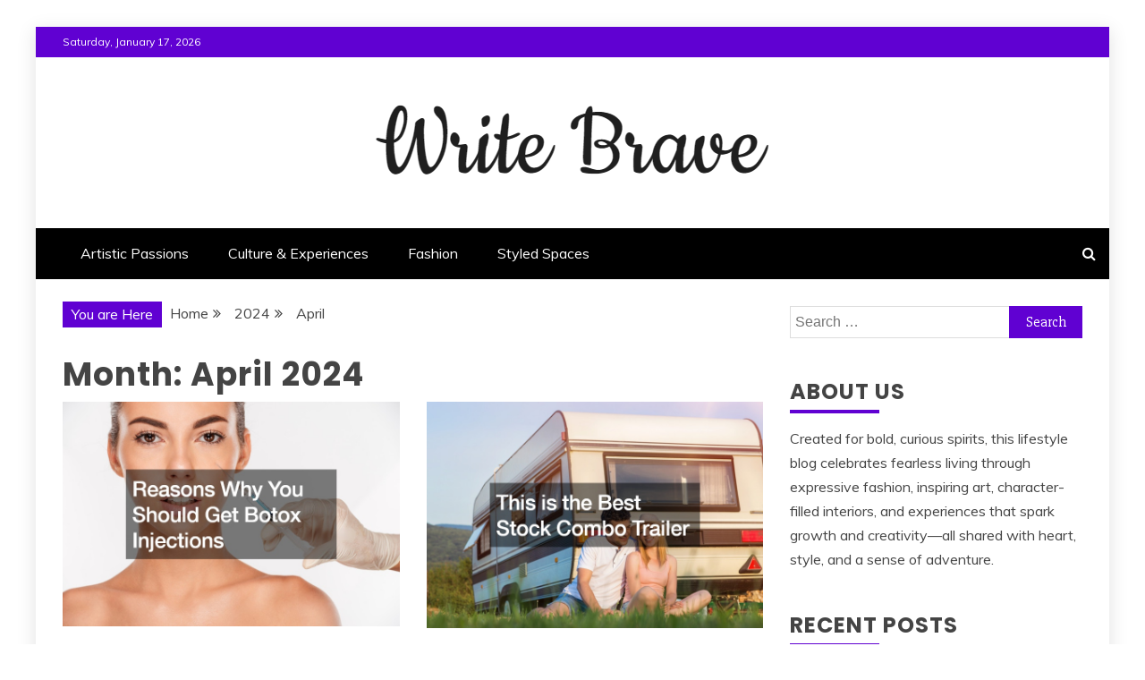

--- FILE ---
content_type: text/html; charset=UTF-8
request_url: https://writebrave.org/2024/04/
body_size: 12834
content:
<!doctype html>
<html lang="en-US">
<head>
    <meta charset="UTF-8">
    <meta name="viewport" content="width=device-width, initial-scale=1">
    <link rel="profile" href="https://gmpg.org/xfn/11">

    <meta name='robots' content='noindex, follow' />

	<!-- This site is optimized with the Yoast SEO plugin v26.7 - https://yoast.com/wordpress/plugins/seo/ -->
	<title>April 2024 - Write Brave</title>
	<meta property="og:locale" content="en_US" />
	<meta property="og:type" content="website" />
	<meta property="og:title" content="April 2024 - Write Brave" />
	<meta property="og:url" content="https://writebrave.org/2024/04/" />
	<meta property="og:site_name" content="Write Brave" />
	<meta name="twitter:card" content="summary_large_image" />
	<!-- / Yoast SEO plugin. -->


<link rel='dns-prefetch' href='//fonts.googleapis.com' />
<link rel="alternate" type="application/rss+xml" title="Write Brave &raquo; Feed" href="https://writebrave.org/feed/" />
<style id='wp-img-auto-sizes-contain-inline-css' type='text/css'>
img:is([sizes=auto i],[sizes^="auto," i]){contain-intrinsic-size:3000px 1500px}
/*# sourceURL=wp-img-auto-sizes-contain-inline-css */
</style>
<style id='wp-emoji-styles-inline-css' type='text/css'>

	img.wp-smiley, img.emoji {
		display: inline !important;
		border: none !important;
		box-shadow: none !important;
		height: 1em !important;
		width: 1em !important;
		margin: 0 0.07em !important;
		vertical-align: -0.1em !important;
		background: none !important;
		padding: 0 !important;
	}
/*# sourceURL=wp-emoji-styles-inline-css */
</style>
<style id='wp-block-library-inline-css' type='text/css'>
:root{--wp-block-synced-color:#7a00df;--wp-block-synced-color--rgb:122,0,223;--wp-bound-block-color:var(--wp-block-synced-color);--wp-editor-canvas-background:#ddd;--wp-admin-theme-color:#007cba;--wp-admin-theme-color--rgb:0,124,186;--wp-admin-theme-color-darker-10:#006ba1;--wp-admin-theme-color-darker-10--rgb:0,107,160.5;--wp-admin-theme-color-darker-20:#005a87;--wp-admin-theme-color-darker-20--rgb:0,90,135;--wp-admin-border-width-focus:2px}@media (min-resolution:192dpi){:root{--wp-admin-border-width-focus:1.5px}}.wp-element-button{cursor:pointer}:root .has-very-light-gray-background-color{background-color:#eee}:root .has-very-dark-gray-background-color{background-color:#313131}:root .has-very-light-gray-color{color:#eee}:root .has-very-dark-gray-color{color:#313131}:root .has-vivid-green-cyan-to-vivid-cyan-blue-gradient-background{background:linear-gradient(135deg,#00d084,#0693e3)}:root .has-purple-crush-gradient-background{background:linear-gradient(135deg,#34e2e4,#4721fb 50%,#ab1dfe)}:root .has-hazy-dawn-gradient-background{background:linear-gradient(135deg,#faaca8,#dad0ec)}:root .has-subdued-olive-gradient-background{background:linear-gradient(135deg,#fafae1,#67a671)}:root .has-atomic-cream-gradient-background{background:linear-gradient(135deg,#fdd79a,#004a59)}:root .has-nightshade-gradient-background{background:linear-gradient(135deg,#330968,#31cdcf)}:root .has-midnight-gradient-background{background:linear-gradient(135deg,#020381,#2874fc)}:root{--wp--preset--font-size--normal:16px;--wp--preset--font-size--huge:42px}.has-regular-font-size{font-size:1em}.has-larger-font-size{font-size:2.625em}.has-normal-font-size{font-size:var(--wp--preset--font-size--normal)}.has-huge-font-size{font-size:var(--wp--preset--font-size--huge)}.has-text-align-center{text-align:center}.has-text-align-left{text-align:left}.has-text-align-right{text-align:right}.has-fit-text{white-space:nowrap!important}#end-resizable-editor-section{display:none}.aligncenter{clear:both}.items-justified-left{justify-content:flex-start}.items-justified-center{justify-content:center}.items-justified-right{justify-content:flex-end}.items-justified-space-between{justify-content:space-between}.screen-reader-text{border:0;clip-path:inset(50%);height:1px;margin:-1px;overflow:hidden;padding:0;position:absolute;width:1px;word-wrap:normal!important}.screen-reader-text:focus{background-color:#ddd;clip-path:none;color:#444;display:block;font-size:1em;height:auto;left:5px;line-height:normal;padding:15px 23px 14px;text-decoration:none;top:5px;width:auto;z-index:100000}html :where(.has-border-color){border-style:solid}html :where([style*=border-top-color]){border-top-style:solid}html :where([style*=border-right-color]){border-right-style:solid}html :where([style*=border-bottom-color]){border-bottom-style:solid}html :where([style*=border-left-color]){border-left-style:solid}html :where([style*=border-width]){border-style:solid}html :where([style*=border-top-width]){border-top-style:solid}html :where([style*=border-right-width]){border-right-style:solid}html :where([style*=border-bottom-width]){border-bottom-style:solid}html :where([style*=border-left-width]){border-left-style:solid}html :where(img[class*=wp-image-]){height:auto;max-width:100%}:where(figure){margin:0 0 1em}html :where(.is-position-sticky){--wp-admin--admin-bar--position-offset:var(--wp-admin--admin-bar--height,0px)}@media screen and (max-width:600px){html :where(.is-position-sticky){--wp-admin--admin-bar--position-offset:0px}}

/*# sourceURL=wp-block-library-inline-css */
</style><style id='wp-block-paragraph-inline-css' type='text/css'>
.is-small-text{font-size:.875em}.is-regular-text{font-size:1em}.is-large-text{font-size:2.25em}.is-larger-text{font-size:3em}.has-drop-cap:not(:focus):first-letter{float:left;font-size:8.4em;font-style:normal;font-weight:100;line-height:.68;margin:.05em .1em 0 0;text-transform:uppercase}body.rtl .has-drop-cap:not(:focus):first-letter{float:none;margin-left:.1em}p.has-drop-cap.has-background{overflow:hidden}:root :where(p.has-background){padding:1.25em 2.375em}:where(p.has-text-color:not(.has-link-color)) a{color:inherit}p.has-text-align-left[style*="writing-mode:vertical-lr"],p.has-text-align-right[style*="writing-mode:vertical-rl"]{rotate:180deg}
/*# sourceURL=https://writebrave.org/wp-includes/blocks/paragraph/style.min.css */
</style>
<style id='global-styles-inline-css' type='text/css'>
:root{--wp--preset--aspect-ratio--square: 1;--wp--preset--aspect-ratio--4-3: 4/3;--wp--preset--aspect-ratio--3-4: 3/4;--wp--preset--aspect-ratio--3-2: 3/2;--wp--preset--aspect-ratio--2-3: 2/3;--wp--preset--aspect-ratio--16-9: 16/9;--wp--preset--aspect-ratio--9-16: 9/16;--wp--preset--color--black: #000000;--wp--preset--color--cyan-bluish-gray: #abb8c3;--wp--preset--color--white: #ffffff;--wp--preset--color--pale-pink: #f78da7;--wp--preset--color--vivid-red: #cf2e2e;--wp--preset--color--luminous-vivid-orange: #ff6900;--wp--preset--color--luminous-vivid-amber: #fcb900;--wp--preset--color--light-green-cyan: #7bdcb5;--wp--preset--color--vivid-green-cyan: #00d084;--wp--preset--color--pale-cyan-blue: #8ed1fc;--wp--preset--color--vivid-cyan-blue: #0693e3;--wp--preset--color--vivid-purple: #9b51e0;--wp--preset--gradient--vivid-cyan-blue-to-vivid-purple: linear-gradient(135deg,rgb(6,147,227) 0%,rgb(155,81,224) 100%);--wp--preset--gradient--light-green-cyan-to-vivid-green-cyan: linear-gradient(135deg,rgb(122,220,180) 0%,rgb(0,208,130) 100%);--wp--preset--gradient--luminous-vivid-amber-to-luminous-vivid-orange: linear-gradient(135deg,rgb(252,185,0) 0%,rgb(255,105,0) 100%);--wp--preset--gradient--luminous-vivid-orange-to-vivid-red: linear-gradient(135deg,rgb(255,105,0) 0%,rgb(207,46,46) 100%);--wp--preset--gradient--very-light-gray-to-cyan-bluish-gray: linear-gradient(135deg,rgb(238,238,238) 0%,rgb(169,184,195) 100%);--wp--preset--gradient--cool-to-warm-spectrum: linear-gradient(135deg,rgb(74,234,220) 0%,rgb(151,120,209) 20%,rgb(207,42,186) 40%,rgb(238,44,130) 60%,rgb(251,105,98) 80%,rgb(254,248,76) 100%);--wp--preset--gradient--blush-light-purple: linear-gradient(135deg,rgb(255,206,236) 0%,rgb(152,150,240) 100%);--wp--preset--gradient--blush-bordeaux: linear-gradient(135deg,rgb(254,205,165) 0%,rgb(254,45,45) 50%,rgb(107,0,62) 100%);--wp--preset--gradient--luminous-dusk: linear-gradient(135deg,rgb(255,203,112) 0%,rgb(199,81,192) 50%,rgb(65,88,208) 100%);--wp--preset--gradient--pale-ocean: linear-gradient(135deg,rgb(255,245,203) 0%,rgb(182,227,212) 50%,rgb(51,167,181) 100%);--wp--preset--gradient--electric-grass: linear-gradient(135deg,rgb(202,248,128) 0%,rgb(113,206,126) 100%);--wp--preset--gradient--midnight: linear-gradient(135deg,rgb(2,3,129) 0%,rgb(40,116,252) 100%);--wp--preset--font-size--small: 13px;--wp--preset--font-size--medium: 20px;--wp--preset--font-size--large: 36px;--wp--preset--font-size--x-large: 42px;--wp--preset--spacing--20: 0.44rem;--wp--preset--spacing--30: 0.67rem;--wp--preset--spacing--40: 1rem;--wp--preset--spacing--50: 1.5rem;--wp--preset--spacing--60: 2.25rem;--wp--preset--spacing--70: 3.38rem;--wp--preset--spacing--80: 5.06rem;--wp--preset--shadow--natural: 6px 6px 9px rgba(0, 0, 0, 0.2);--wp--preset--shadow--deep: 12px 12px 50px rgba(0, 0, 0, 0.4);--wp--preset--shadow--sharp: 6px 6px 0px rgba(0, 0, 0, 0.2);--wp--preset--shadow--outlined: 6px 6px 0px -3px rgb(255, 255, 255), 6px 6px rgb(0, 0, 0);--wp--preset--shadow--crisp: 6px 6px 0px rgb(0, 0, 0);}:where(.is-layout-flex){gap: 0.5em;}:where(.is-layout-grid){gap: 0.5em;}body .is-layout-flex{display: flex;}.is-layout-flex{flex-wrap: wrap;align-items: center;}.is-layout-flex > :is(*, div){margin: 0;}body .is-layout-grid{display: grid;}.is-layout-grid > :is(*, div){margin: 0;}:where(.wp-block-columns.is-layout-flex){gap: 2em;}:where(.wp-block-columns.is-layout-grid){gap: 2em;}:where(.wp-block-post-template.is-layout-flex){gap: 1.25em;}:where(.wp-block-post-template.is-layout-grid){gap: 1.25em;}.has-black-color{color: var(--wp--preset--color--black) !important;}.has-cyan-bluish-gray-color{color: var(--wp--preset--color--cyan-bluish-gray) !important;}.has-white-color{color: var(--wp--preset--color--white) !important;}.has-pale-pink-color{color: var(--wp--preset--color--pale-pink) !important;}.has-vivid-red-color{color: var(--wp--preset--color--vivid-red) !important;}.has-luminous-vivid-orange-color{color: var(--wp--preset--color--luminous-vivid-orange) !important;}.has-luminous-vivid-amber-color{color: var(--wp--preset--color--luminous-vivid-amber) !important;}.has-light-green-cyan-color{color: var(--wp--preset--color--light-green-cyan) !important;}.has-vivid-green-cyan-color{color: var(--wp--preset--color--vivid-green-cyan) !important;}.has-pale-cyan-blue-color{color: var(--wp--preset--color--pale-cyan-blue) !important;}.has-vivid-cyan-blue-color{color: var(--wp--preset--color--vivid-cyan-blue) !important;}.has-vivid-purple-color{color: var(--wp--preset--color--vivid-purple) !important;}.has-black-background-color{background-color: var(--wp--preset--color--black) !important;}.has-cyan-bluish-gray-background-color{background-color: var(--wp--preset--color--cyan-bluish-gray) !important;}.has-white-background-color{background-color: var(--wp--preset--color--white) !important;}.has-pale-pink-background-color{background-color: var(--wp--preset--color--pale-pink) !important;}.has-vivid-red-background-color{background-color: var(--wp--preset--color--vivid-red) !important;}.has-luminous-vivid-orange-background-color{background-color: var(--wp--preset--color--luminous-vivid-orange) !important;}.has-luminous-vivid-amber-background-color{background-color: var(--wp--preset--color--luminous-vivid-amber) !important;}.has-light-green-cyan-background-color{background-color: var(--wp--preset--color--light-green-cyan) !important;}.has-vivid-green-cyan-background-color{background-color: var(--wp--preset--color--vivid-green-cyan) !important;}.has-pale-cyan-blue-background-color{background-color: var(--wp--preset--color--pale-cyan-blue) !important;}.has-vivid-cyan-blue-background-color{background-color: var(--wp--preset--color--vivid-cyan-blue) !important;}.has-vivid-purple-background-color{background-color: var(--wp--preset--color--vivid-purple) !important;}.has-black-border-color{border-color: var(--wp--preset--color--black) !important;}.has-cyan-bluish-gray-border-color{border-color: var(--wp--preset--color--cyan-bluish-gray) !important;}.has-white-border-color{border-color: var(--wp--preset--color--white) !important;}.has-pale-pink-border-color{border-color: var(--wp--preset--color--pale-pink) !important;}.has-vivid-red-border-color{border-color: var(--wp--preset--color--vivid-red) !important;}.has-luminous-vivid-orange-border-color{border-color: var(--wp--preset--color--luminous-vivid-orange) !important;}.has-luminous-vivid-amber-border-color{border-color: var(--wp--preset--color--luminous-vivid-amber) !important;}.has-light-green-cyan-border-color{border-color: var(--wp--preset--color--light-green-cyan) !important;}.has-vivid-green-cyan-border-color{border-color: var(--wp--preset--color--vivid-green-cyan) !important;}.has-pale-cyan-blue-border-color{border-color: var(--wp--preset--color--pale-cyan-blue) !important;}.has-vivid-cyan-blue-border-color{border-color: var(--wp--preset--color--vivid-cyan-blue) !important;}.has-vivid-purple-border-color{border-color: var(--wp--preset--color--vivid-purple) !important;}.has-vivid-cyan-blue-to-vivid-purple-gradient-background{background: var(--wp--preset--gradient--vivid-cyan-blue-to-vivid-purple) !important;}.has-light-green-cyan-to-vivid-green-cyan-gradient-background{background: var(--wp--preset--gradient--light-green-cyan-to-vivid-green-cyan) !important;}.has-luminous-vivid-amber-to-luminous-vivid-orange-gradient-background{background: var(--wp--preset--gradient--luminous-vivid-amber-to-luminous-vivid-orange) !important;}.has-luminous-vivid-orange-to-vivid-red-gradient-background{background: var(--wp--preset--gradient--luminous-vivid-orange-to-vivid-red) !important;}.has-very-light-gray-to-cyan-bluish-gray-gradient-background{background: var(--wp--preset--gradient--very-light-gray-to-cyan-bluish-gray) !important;}.has-cool-to-warm-spectrum-gradient-background{background: var(--wp--preset--gradient--cool-to-warm-spectrum) !important;}.has-blush-light-purple-gradient-background{background: var(--wp--preset--gradient--blush-light-purple) !important;}.has-blush-bordeaux-gradient-background{background: var(--wp--preset--gradient--blush-bordeaux) !important;}.has-luminous-dusk-gradient-background{background: var(--wp--preset--gradient--luminous-dusk) !important;}.has-pale-ocean-gradient-background{background: var(--wp--preset--gradient--pale-ocean) !important;}.has-electric-grass-gradient-background{background: var(--wp--preset--gradient--electric-grass) !important;}.has-midnight-gradient-background{background: var(--wp--preset--gradient--midnight) !important;}.has-small-font-size{font-size: var(--wp--preset--font-size--small) !important;}.has-medium-font-size{font-size: var(--wp--preset--font-size--medium) !important;}.has-large-font-size{font-size: var(--wp--preset--font-size--large) !important;}.has-x-large-font-size{font-size: var(--wp--preset--font-size--x-large) !important;}
/*# sourceURL=global-styles-inline-css */
</style>

<style id='classic-theme-styles-inline-css' type='text/css'>
/*! This file is auto-generated */
.wp-block-button__link{color:#fff;background-color:#32373c;border-radius:9999px;box-shadow:none;text-decoration:none;padding:calc(.667em + 2px) calc(1.333em + 2px);font-size:1.125em}.wp-block-file__button{background:#32373c;color:#fff;text-decoration:none}
/*# sourceURL=/wp-includes/css/classic-themes.min.css */
</style>
<link rel='stylesheet' id='refined-blog-heading-css' href='//fonts.googleapis.com/css?family=Poppins%3A400%2C500%2C600%2C700&#038;ver=6.9' type='text/css' media='all' />
<link rel='stylesheet' id='refined-magazine-style-css' href='https://writebrave.org/wp-content/themes/refined-magazine/style.css?ver=6.9' type='text/css' media='all' />
<style id='refined-magazine-style-inline-css' type='text/css'>
.site-branding h1, .site-branding p.site-title,.ct-dark-mode .site-title a, .site-title, .site-title a, .site-title a:hover, .site-title a:visited:hover { color: #blank; }.ct-dark-mode .site-branding  .site-description, .site-branding  .site-description { color: #6001D2; }.entry-content a, .entry-title a:hover, .related-title a:hover, .posts-navigation .nav-previous a:hover, .post-navigation .nav-previous a:hover, .posts-navigation .nav-next a:hover, .post-navigation .nav-next a:hover, #comments .comment-content a:hover, #comments .comment-author a:hover, .offcanvas-menu nav ul.top-menu li a:hover, .offcanvas-menu nav ul.top-menu li.current-menu-item > a, .error-404-title, #refined-magazine-breadcrumbs a:hover, .entry-content a.read-more-text:hover, a:hover, a:visited:hover, .widget_refined_magazine_category_tabbed_widget.widget ul.ct-nav-tabs li a  { color : #6001D2; }.candid-refined-post-format, .refined-magazine-featured-block .refined-magazine-col-2 .candid-refined-post-format, .cat-links a,.top-bar,.main-navigation ul li a:hover, .main-navigation ul li.current-menu-item > a, .main-navigation ul li a:hover, .main-navigation ul li.current-menu-item > a, .trending-title, .search-form input[type=submit], input[type="submit"], ::selection, #toTop, .breadcrumbs span.breadcrumb, article.sticky .refined-magazine-content-container, .candid-pagination .page-numbers.current, .candid-pagination .page-numbers:hover, .ct-title-head, .widget-title:before, .widget ul.ct-nav-tabs:before, .widget ul.ct-nav-tabs li.ct-title-head:hover, .widget ul.ct-nav-tabs li.ct-title-head.ui-tabs-active { background-color : #6001D2; }.candid-refined-post-format, .refined-magazine-featured-block .refined-magazine-col-2 .candid-refined-post-format, blockquote, .search-form input[type="submit"], input[type="submit"], .candid-pagination .page-numbers { border-color : #6001D2; }.cat-links a:focus{ outline : 1px dashed #6001D2; }.ct-post-overlay .post-content, .ct-post-overlay .post-content a, .widget .ct-post-overlay .post-content a, .widget .ct-post-overlay .post-content a:visited, .ct-post-overlay .post-content a:visited:hover, .slide-details:hover .cat-links a { color: #fff; }.logo-wrapper-block{background-color : #ffffff; }@media (min-width: 1600px){.ct-boxed #page{max-width : 1200px; }}@media (min-width: 1450px){.ct-boxed #page{max-width : 1200px; }}
/*# sourceURL=refined-magazine-style-inline-css */
</style>
<link rel='stylesheet' id='refined-blog-style-css' href='https://writebrave.org/wp-content/themes/refined-blog/style.css?ver=6.9' type='text/css' media='all' />
<link rel='stylesheet' id='google-fonts-css' href='//fonts.googleapis.com/css?family=Slabo+27px%7CMuli&#038;display=swap&#038;ver=6.9' type='text/css' media='all' />
<link rel='stylesheet' id='font-awesome-4-css' href='https://writebrave.org/wp-content/themes/refined-magazine/candidthemes/assets/framework/Font-Awesome/css/font-awesome.min.css?ver=1.2.4' type='text/css' media='all' />
<link rel='stylesheet' id='slick-css-css' href='https://writebrave.org/wp-content/themes/refined-magazine/candidthemes/assets/framework/slick/slick.css?ver=6.9' type='text/css' media='all' />
<link rel='stylesheet' id='slick-theme-css-css' href='https://writebrave.org/wp-content/themes/refined-magazine/candidthemes/assets/framework/slick/slick-theme.css?ver=6.9' type='text/css' media='all' />
<script type="text/javascript" src="https://writebrave.org/wp-includes/js/jquery/jquery.min.js?ver=3.7.1" id="jquery-core-js"></script>
<script type="text/javascript" src="https://writebrave.org/wp-includes/js/jquery/jquery-migrate.min.js?ver=3.4.1" id="jquery-migrate-js"></script>
<link rel="https://api.w.org/" href="https://writebrave.org/wp-json/" /><link rel="EditURI" type="application/rsd+xml" title="RSD" href="https://writebrave.org/xmlrpc.php?rsd" />
<meta name="generator" content="WordPress 6.9" />
<meta name="ahrefs-site-verification" content="1a1cea6ca927835ba8bf44cf778e8246bc4e456a80f2678363020750c29153e8">
<meta name="generator" content="speculation-rules 1.6.0">
		<style type="text/css">
					.site-title,
			.site-description {
				position: absolute;
				clip: rect(1px, 1px, 1px, 1px);
			}
        			.site-title a, .site-title{
				color: #blank;
			}
		</style>
		</head>
<body class="archive date wp-custom-logo wp-embed-responsive wp-theme-refined-magazine wp-child-theme-refined-blog hfeed ct-bg ct-boxed ct-sticky-sidebar right-sidebar" itemtype="https://schema.org/Blog" itemscope>
<div id="page" class="site">
            <a class="skip-link screen-reader-text"
           href="#content">Skip to content</a>
                    <!-- Preloader -->
            <div id="loader-wrapper">
                <div id="loader"></div>

                <div class="loader-section section-left"></div>
                <div class="loader-section section-right"></div>

            </div>
                <header id="masthead" class="site-header" itemtype="https://schema.org/WPHeader" itemscope>
                <div class="overlay"></div>
                <div class="top-bar">
        <a href="#" class="ct-show-hide-top"> <i class="fa fa-chevron-down"></i> </a>
        <div class="container-inner clearfix">

            <div class="top-left-col clearfix">

        
            <div class="ct-clock float-left">
                <div id="ct-date">
                    Saturday, January 17, 2026                </div>
            </div>

        
        </div>

                <div class="top-right-col clearfix">
                </div> <!-- .top-right-col -->
                </div> <!-- .container-inner -->
        </div> <!-- .top-bar -->

                            <div class="logo-wrapper-block">
                    <div class="container-inner clearfix logo-wrapper-container">
        <div class="logo-wrapper full-wrapper text-center">
            <div class="site-branding">

                <div class="refined-magazine-logo-container">
                    <a href="https://writebrave.org/" class="custom-logo-link" rel="home"><img width="446" height="83" src="https://writebrave.org/wp-content/uploads/2025/07/Write-Brave-Logo.png" class="custom-logo" alt="Write Brave Logo" decoding="async" srcset="https://writebrave.org/wp-content/uploads/2025/07/Write-Brave-Logo.png 446w, https://writebrave.org/wp-content/uploads/2025/07/Write-Brave-Logo-300x56.png 300w" sizes="(max-width: 446px) 100vw, 446px" /></a>                        <p class="site-title"><a href="https://writebrave.org/"
                                                 rel="home">Write Brave</a></p>
                                    </div> <!-- refined-magazine-logo-container -->
            </div><!-- .site-branding -->
        </div> <!-- .logo-wrapper -->
                </div> <!-- .container-inner -->
        </div> <!-- .logo-wrapper-block -->
                <div class="refined-magazine-menu-container sticky-header">
            <div class="container-inner clearfix">
                <nav id="site-navigation"
                     class="main-navigation" itemtype="https://schema.org/SiteNavigationElement" itemscope>
                    <div class="navbar-header clearfix">
                        <button class="menu-toggle" aria-controls="primary-menu"
                                aria-expanded="false">
                            <span> </span>
                        </button>
                    </div>
                    <ul id="primary-menu" class="nav navbar-nav nav-menu">
                                                <li id="menu-item-1145" class="menu-item menu-item-type-taxonomy menu-item-object-category menu-item-1145"><a href="https://writebrave.org/category/artistic-passions/">Artistic Passions</a></li>
<li id="menu-item-1146" class="menu-item menu-item-type-taxonomy menu-item-object-category menu-item-1146"><a href="https://writebrave.org/category/culture-experiences/">Culture &amp; Experiences</a></li>
<li id="menu-item-1147" class="menu-item menu-item-type-taxonomy menu-item-object-category menu-item-1147"><a href="https://writebrave.org/category/fashion/">Fashion</a></li>
<li id="menu-item-1148" class="menu-item menu-item-type-taxonomy menu-item-object-category menu-item-1148"><a href="https://writebrave.org/category/styled-spaces/">Styled Spaces</a></li>
                    </ul>
                </nav><!-- #site-navigation -->

                                    <div class="ct-menu-search"><a class="search-icon-box" href="#"> <i class="fa fa-search"></i>
                        </a></div>
                    <div class="top-bar-search">
                        <form role="search" method="get" class="search-form" action="https://writebrave.org/">
				<label>
					<span class="screen-reader-text">Search for:</span>
					<input type="search" class="search-field" placeholder="Search &hellip;" value="" name="s" />
				</label>
				<input type="submit" class="search-submit" value="Search" />
			</form>                        <button type="button" class="close"></button>
                    </div>
                            </div> <!-- .container-inner -->
        </div> <!-- refined-magazine-menu-container -->
                </header><!-- #masthead -->
        
    <div id="content" class="site-content">
                <div class="container-inner ct-container-main clearfix">
    <div id="primary" class="content-area">
        <main id="main" class="site-main">

                            <div class="breadcrumbs">
                    <div class='breadcrumbs init-animate clearfix'><span class='breadcrumb'>You are Here</span><div id='refined-magazine-breadcrumbs' class='clearfix'><div role="navigation" aria-label="Breadcrumbs" class="breadcrumb-trail breadcrumbs" itemprop="breadcrumb"><ul class="trail-items" itemscope itemtype="http://schema.org/BreadcrumbList"><meta name="numberOfItems" content="3" /><meta name="itemListOrder" content="Ascending" /><li itemprop="itemListElement" itemscope itemtype="http://schema.org/ListItem" class="trail-item trail-begin"><a href="https://writebrave.org" rel="home"><span itemprop="name">Home</span></a><meta itemprop="position" content="1" /></li><li itemprop="itemListElement" itemscope itemtype="http://schema.org/ListItem" class="trail-item"><a href="https://writebrave.org/2024/"><span itemprop="name">2024</span></a><meta itemprop="position" content="2" /></li><li itemprop="itemListElement" itemscope itemtype="http://schema.org/ListItem" class="trail-item trail-end"><span itemprop="name">April</span><meta itemprop="position" content="3" /></li></ul></div></div></div>                </div>
                
                <header class="page-header">
                    <h1 class="page-title">Month: <span>April 2024</span></h1>                </header><!-- .page-header -->


                <div class="ct-post-list clearfix">
                    <article id="post-935" class="post-935 post type-post status-publish format-standard has-post-thumbnail hentry category-culture-experiences two-columns" itemtype="https://schema.org/CreativeWork" itemscope>
        <div class="refined-magazine-content-container refined-magazine-has-thumbnail">
                    <div class="post-thumb">
                
            <a class="post-thumbnail" href="https://writebrave.org/2024/04/29/reasons-why-you-should-get-botox-injections/" aria-hidden="true" tabindex="-1">
                <img width="800" height="534" src="https://writebrave.org/wp-content/uploads/2024/04/1177226.jpg" class="attachment-refined-magazine-large-thumb size-refined-magazine-large-thumb wp-post-image" alt="Reasons Why You Should Get Botox Injections" itemprop="image" decoding="async" fetchpriority="high" srcset="https://writebrave.org/wp-content/uploads/2024/04/1177226.jpg 800w, https://writebrave.org/wp-content/uploads/2024/04/1177226-300x200.jpg 300w, https://writebrave.org/wp-content/uploads/2024/04/1177226-768x513.jpg 768w" sizes="(max-width: 800px) 100vw, 800px" />            </a>

                    </div>
                <div class="refined-magazine-content-area">
            <header class="entry-header">

                <div class="post-meta">
                    <span class="cat-links"><a class="ct-cat-item-13" href="https://writebrave.org/category/culture-experiences/"  rel="category tag">Culture &amp; Experiences</a> </span>                </div>
                <h2 class="entry-title" itemprop="headline"><a href="https://writebrave.org/2024/04/29/reasons-why-you-should-get-botox-injections/" rel="bookmark">Reasons Why You Should Get Botox Injections</a></h2>                    <div class="entry-meta">
                        <span class="posted-on"><i class="fa fa-calendar"></i><a href="https://writebrave.org/2024/04/29/reasons-why-you-should-get-botox-injections/" rel="bookmark"><time class="entry-date published" datetime="2024-04-29T18:42:16+00:00" itemprop="datePublished">April 29, 2024</time><time class="updated" datetime="2025-12-17T12:01:01+00:00" itemprop="dateModified">December 17, 2025</time></a></span>                    </div><!-- .entry-meta -->
                            </header><!-- .entry-header -->


            <div class="entry-content">
                <p>Botox injection has become a popular cosmetic treatment, offering a range of benefits beyond its popular wrinkle-reducing effects. From boosting confidence to alleviating medical conditions,</p>

                                        <p><a href="https://writebrave.org/2024/04/29/reasons-why-you-should-get-botox-injections/" class="read-more-text">
                                Read More
                            </a></p>
                                    </div>
            <!-- .entry-content -->

            <footer class="entry-footer">
                            </footer><!-- .entry-footer -->

                    </div> <!-- .refined-magazine-content-area -->
    </div> <!-- .refined-magazine-content-container -->
</article><!-- #post-935 -->
<article id="post-925" class="post-925 post type-post status-publish format-standard has-post-thumbnail hentry category-home two-columns" itemtype="https://schema.org/CreativeWork" itemscope>
        <div class="refined-magazine-content-container refined-magazine-has-thumbnail">
                    <div class="post-thumb">
                
            <a class="post-thumbnail" href="https://writebrave.org/2024/04/26/this-is-the-best-stock-combo-trailer/" aria-hidden="true" tabindex="-1">
                <img width="800" height="538" src="https://writebrave.org/wp-content/uploads/2024/04/1759382.jpg" class="attachment-refined-magazine-large-thumb size-refined-magazine-large-thumb wp-post-image" alt="This is the Best Stock Combo Trailer" itemprop="image" decoding="async" srcset="https://writebrave.org/wp-content/uploads/2024/04/1759382.jpg 800w, https://writebrave.org/wp-content/uploads/2024/04/1759382-300x202.jpg 300w, https://writebrave.org/wp-content/uploads/2024/04/1759382-768x516.jpg 768w" sizes="(max-width: 800px) 100vw, 800px" />            </a>

                    </div>
                <div class="refined-magazine-content-area">
            <header class="entry-header">

                <div class="post-meta">
                    <span class="cat-links"><a class="ct-cat-item-9" href="https://writebrave.org/category/home/"  rel="category tag">Home</a> </span>                </div>
                <h2 class="entry-title" itemprop="headline"><a href="https://writebrave.org/2024/04/26/this-is-the-best-stock-combo-trailer/" rel="bookmark">This is the Best Stock Combo Trailer</a></h2>                    <div class="entry-meta">
                        <span class="posted-on"><i class="fa fa-calendar"></i><a href="https://writebrave.org/2024/04/26/this-is-the-best-stock-combo-trailer/" rel="bookmark"><time class="entry-date published" datetime="2024-04-26T02:28:49+00:00" itemprop="datePublished">April 26, 2024</time><time class="updated" datetime="2024-04-26T02:29:10+00:00" itemprop="dateModified">April 26, 2024</time></a></span>                    </div><!-- .entry-meta -->
                            </header><!-- .entry-header -->


            <div class="entry-content">
                <p>Finding the best stock combo trailers for sale can be daunting, with various choices available in the market. Here are some features and considerations to</p>

                                        <p><a href="https://writebrave.org/2024/04/26/this-is-the-best-stock-combo-trailer/" class="read-more-text">
                                Read More
                            </a></p>
                                    </div>
            <!-- .entry-content -->

            <footer class="entry-footer">
                            </footer><!-- .entry-footer -->

                    </div> <!-- .refined-magazine-content-area -->
    </div> <!-- .refined-magazine-content-container -->
</article><!-- #post-925 -->
<article id="post-928" class="post-928 post type-post status-publish format-standard has-post-thumbnail hentry category-artistic-passions two-columns" itemtype="https://schema.org/CreativeWork" itemscope>
        <div class="refined-magazine-content-container refined-magazine-has-thumbnail">
                    <div class="post-thumb">
                
            <a class="post-thumbnail" href="https://writebrave.org/2024/04/24/guiding-light-nurturing-tips-for-caregivers-in-the-journey-of-farewell/" aria-hidden="true" tabindex="-1">
                <img width="1170" height="780" src="https://writebrave.org/wp-content/uploads/2024/04/hospice-1793998_1280-1170x780.jpg" class="attachment-refined-magazine-large-thumb size-refined-magazine-large-thumb wp-post-image" alt="Guiding Light: Nurturing Tips for Caregivers in the Journey of Farewell" itemprop="image" decoding="async" srcset="https://writebrave.org/wp-content/uploads/2024/04/hospice-1793998_1280-1170x780.jpg 1170w, https://writebrave.org/wp-content/uploads/2024/04/hospice-1793998_1280-300x200.jpg 300w, https://writebrave.org/wp-content/uploads/2024/04/hospice-1793998_1280-1024x682.jpg 1024w, https://writebrave.org/wp-content/uploads/2024/04/hospice-1793998_1280-768x512.jpg 768w, https://writebrave.org/wp-content/uploads/2024/04/hospice-1793998_1280.jpg 1280w" sizes="(max-width: 1170px) 100vw, 1170px" />            </a>

                    </div>
                <div class="refined-magazine-content-area">
            <header class="entry-header">

                <div class="post-meta">
                    <span class="cat-links"><a class="ct-cat-item-10" href="https://writebrave.org/category/artistic-passions/"  rel="category tag">Artistic Passions</a> </span>                </div>
                <h2 class="entry-title" itemprop="headline"><a href="https://writebrave.org/2024/04/24/guiding-light-nurturing-tips-for-caregivers-in-the-journey-of-farewell/" rel="bookmark">Guiding Light: Nurturing Tips for Caregivers in the Journey of Farewell</a></h2>                    <div class="entry-meta">
                        <span class="posted-on"><i class="fa fa-calendar"></i><a href="https://writebrave.org/2024/04/24/guiding-light-nurturing-tips-for-caregivers-in-the-journey-of-farewell/" rel="bookmark"><time class="entry-date published" datetime="2024-04-24T08:55:18+00:00" itemprop="datePublished">April 24, 2024</time><time class="updated" datetime="2025-12-17T11:59:51+00:00" itemprop="dateModified">December 17, 2025</time></a></span>                    </div><!-- .entry-meta -->
                            </header><!-- .entry-header -->


            <div class="entry-content">
                <p>Open communication is crucial for understanding end-of-life preferences and emotions. Comforting environments and professional care enhance the dying person&#8217;s quality of life. Caregivers must set</p>

                                        <p><a href="https://writebrave.org/2024/04/24/guiding-light-nurturing-tips-for-caregivers-in-the-journey-of-farewell/" class="read-more-text">
                                Read More
                            </a></p>
                                    </div>
            <!-- .entry-content -->

            <footer class="entry-footer">
                            </footer><!-- .entry-footer -->

                    </div> <!-- .refined-magazine-content-area -->
    </div> <!-- .refined-magazine-content-container -->
</article><!-- #post-928 -->
<article id="post-920" class="post-920 post type-post status-publish format-standard has-post-thumbnail hentry category-artistic-passions two-columns" itemtype="https://schema.org/CreativeWork" itemscope>
        <div class="refined-magazine-content-container refined-magazine-has-thumbnail">
                    <div class="post-thumb">
                
            <a class="post-thumbnail" href="https://writebrave.org/2024/04/16/reclaiming-serenity-a-guide-to-slowing-down-in-a-fast-paced-world/" aria-hidden="true" tabindex="-1">
                <img width="1170" height="777" src="https://writebrave.org/wp-content/uploads/2024/04/keegan-houser-Q_t4SCN8c4-unsplash-1170x777.jpg" class="attachment-refined-magazine-large-thumb size-refined-magazine-large-thumb wp-post-image" alt="Reclaiming Serenity: A Guide to Slowing Down in a Fast-Paced World" itemprop="image" decoding="async" loading="lazy" srcset="https://writebrave.org/wp-content/uploads/2024/04/keegan-houser-Q_t4SCN8c4-unsplash-1170x777.jpg 1170w, https://writebrave.org/wp-content/uploads/2024/04/keegan-houser-Q_t4SCN8c4-unsplash-300x199.jpg 300w, https://writebrave.org/wp-content/uploads/2024/04/keegan-houser-Q_t4SCN8c4-unsplash-1024x680.jpg 1024w, https://writebrave.org/wp-content/uploads/2024/04/keegan-houser-Q_t4SCN8c4-unsplash-768x510.jpg 768w, https://writebrave.org/wp-content/uploads/2024/04/keegan-houser-Q_t4SCN8c4-unsplash.jpg 1200w" sizes="auto, (max-width: 1170px) 100vw, 1170px" />            </a>

                    </div>
                <div class="refined-magazine-content-area">
            <header class="entry-header">

                <div class="post-meta">
                    <span class="cat-links"><a class="ct-cat-item-10" href="https://writebrave.org/category/artistic-passions/"  rel="category tag">Artistic Passions</a> </span>                </div>
                <h2 class="entry-title" itemprop="headline"><a href="https://writebrave.org/2024/04/16/reclaiming-serenity-a-guide-to-slowing-down-in-a-fast-paced-world/" rel="bookmark">Reclaiming Serenity: A Guide to Slowing Down in a Fast-Paced World</a></h2>                    <div class="entry-meta">
                        <span class="posted-on"><i class="fa fa-calendar"></i><a href="https://writebrave.org/2024/04/16/reclaiming-serenity-a-guide-to-slowing-down-in-a-fast-paced-world/" rel="bookmark"><time class="entry-date published" datetime="2024-04-16T03:21:00+00:00" itemprop="datePublished">April 16, 2024</time><time class="updated" datetime="2025-12-17T11:59:52+00:00" itemprop="dateModified">December 17, 2025</time></a></span>                    </div><!-- .entry-meta -->
                            </header><!-- .entry-header -->


            <div class="entry-content">
                <p>Mindfulness offers solace from chaos, focusing on the present moment&#8217;s richness. Prioritize self-care to prevent burnout and nurture overall well-being. Simplify your schedule to create</p>

                                        <p><a href="https://writebrave.org/2024/04/16/reclaiming-serenity-a-guide-to-slowing-down-in-a-fast-paced-world/" class="read-more-text">
                                Read More
                            </a></p>
                                    </div>
            <!-- .entry-content -->

            <footer class="entry-footer">
                            </footer><!-- .entry-footer -->

                    </div> <!-- .refined-magazine-content-area -->
    </div> <!-- .refined-magazine-content-container -->
</article><!-- #post-920 -->
<article id="post-910" class="post-910 post type-post status-publish format-standard has-post-thumbnail hentry category-culture-experiences two-columns" itemtype="https://schema.org/CreativeWork" itemscope>
        <div class="refined-magazine-content-container refined-magazine-has-thumbnail">
                    <div class="post-thumb">
                
            <a class="post-thumbnail" href="https://writebrave.org/2024/04/15/how-platelet-rich-plasma-can-help-those-in-need/" aria-hidden="true" tabindex="-1">
                <img width="800" height="666" src="https://writebrave.org/wp-content/uploads/2024/04/149490.jpg" class="attachment-refined-magazine-large-thumb size-refined-magazine-large-thumb wp-post-image" alt="How Platelet Rich Plasma Can Help Those in Need" itemprop="image" decoding="async" loading="lazy" srcset="https://writebrave.org/wp-content/uploads/2024/04/149490.jpg 800w, https://writebrave.org/wp-content/uploads/2024/04/149490-300x250.jpg 300w, https://writebrave.org/wp-content/uploads/2024/04/149490-768x639.jpg 768w" sizes="auto, (max-width: 800px) 100vw, 800px" />            </a>

                    </div>
                <div class="refined-magazine-content-area">
            <header class="entry-header">

                <div class="post-meta">
                    <span class="cat-links"><a class="ct-cat-item-13" href="https://writebrave.org/category/culture-experiences/"  rel="category tag">Culture &amp; Experiences</a> </span>                </div>
                <h2 class="entry-title" itemprop="headline"><a href="https://writebrave.org/2024/04/15/how-platelet-rich-plasma-can-help-those-in-need/" rel="bookmark">How Platelet Rich Plasma Can Help Those in Need</a></h2>                    <div class="entry-meta">
                        <span class="posted-on"><i class="fa fa-calendar"></i><a href="https://writebrave.org/2024/04/15/how-platelet-rich-plasma-can-help-those-in-need/" rel="bookmark"><time class="entry-date published" datetime="2024-04-15T12:20:47+00:00" itemprop="datePublished">April 15, 2024</time><time class="updated" datetime="2025-12-17T12:01:01+00:00" itemprop="dateModified">December 17, 2025</time></a></span>                    </div><!-- .entry-meta -->
                            </header><!-- .entry-header -->


            <div class="entry-content">
                <p>Exp Loring the potential of Platelet Rich Plasma (PRP) reveals a promising treatment option for various medical conditions. PRP therapy involves utilizing a concentration of</p>

                                        <p><a href="https://writebrave.org/2024/04/15/how-platelet-rich-plasma-can-help-those-in-need/" class="read-more-text">
                                Read More
                            </a></p>
                                    </div>
            <!-- .entry-content -->

            <footer class="entry-footer">
                            </footer><!-- .entry-footer -->

                    </div> <!-- .refined-magazine-content-area -->
    </div> <!-- .refined-magazine-content-container -->
</article><!-- #post-910 -->
<article id="post-912" class="post-912 post type-post status-publish format-standard has-post-thumbnail hentry category-home two-columns" itemtype="https://schema.org/CreativeWork" itemscope>
        <div class="refined-magazine-content-container refined-magazine-has-thumbnail">
                    <div class="post-thumb">
                
            <a class="post-thumbnail" href="https://writebrave.org/2024/04/08/the-main-differences-between-gps-trackers-and-airtags/" aria-hidden="true" tabindex="-1">
                <img width="800" height="570" src="https://writebrave.org/wp-content/uploads/2024/04/731554.jpg" class="attachment-refined-magazine-large-thumb size-refined-magazine-large-thumb wp-post-image" alt="The Main Differences Between GPS Trackers and AirTags" itemprop="image" decoding="async" loading="lazy" srcset="https://writebrave.org/wp-content/uploads/2024/04/731554.jpg 800w, https://writebrave.org/wp-content/uploads/2024/04/731554-300x214.jpg 300w, https://writebrave.org/wp-content/uploads/2024/04/731554-768x547.jpg 768w" sizes="auto, (max-width: 800px) 100vw, 800px" />            </a>

                    </div>
                <div class="refined-magazine-content-area">
            <header class="entry-header">

                <div class="post-meta">
                    <span class="cat-links"><a class="ct-cat-item-9" href="https://writebrave.org/category/home/"  rel="category tag">Home</a> </span>                </div>
                <h2 class="entry-title" itemprop="headline"><a href="https://writebrave.org/2024/04/08/the-main-differences-between-gps-trackers-and-airtags/" rel="bookmark">The Main Differences Between GPS Trackers and AirTags</a></h2>                    <div class="entry-meta">
                        <span class="posted-on"><i class="fa fa-calendar"></i><a href="https://writebrave.org/2024/04/08/the-main-differences-between-gps-trackers-and-airtags/" rel="bookmark"><time class="entry-date published" datetime="2024-04-08T00:48:20+00:00" itemprop="datePublished">April 8, 2024</time><time class="updated" datetime="2024-04-08T00:48:40+00:00" itemprop="dateModified">April 8, 2024</time></a></span>                    </div><!-- .entry-meta -->
                            </header><!-- .entry-header -->


            <div class="entry-content">
                <p>GPS trackers and AirTags are both popular devices used for tracking purposes, but they differ significantly in their functionality and features. GPS package tracking devices,</p>

                                        <p><a href="https://writebrave.org/2024/04/08/the-main-differences-between-gps-trackers-and-airtags/" class="read-more-text">
                                Read More
                            </a></p>
                                    </div>
            <!-- .entry-content -->

            <footer class="entry-footer">
                            </footer><!-- .entry-footer -->

                    </div> <!-- .refined-magazine-content-area -->
    </div> <!-- .refined-magazine-content-container -->
</article><!-- #post-912 -->
<article id="post-905" class="post-905 post type-post status-publish format-standard has-post-thumbnail hentry category-blog two-columns" itemtype="https://schema.org/CreativeWork" itemscope>
        <div class="refined-magazine-content-container refined-magazine-has-thumbnail">
                    <div class="post-thumb">
                
            <a class="post-thumbnail" href="https://writebrave.org/2024/04/01/tailoring-finance-to-fit-your-needs-exploring-personal-loan-solutions-in-singapore/" aria-hidden="true" tabindex="-1">
                <img width="1170" height="801" src="https://writebrave.org/wp-content/uploads/2024/04/currency-notes-5319801_1280-1170x801.jpg" class="attachment-refined-magazine-large-thumb size-refined-magazine-large-thumb wp-post-image" alt="Tailoring Finance to Fit Your Needs: Exploring Personal Loan Solutions in Singapore" itemprop="image" decoding="async" loading="lazy" srcset="https://writebrave.org/wp-content/uploads/2024/04/currency-notes-5319801_1280-1170x801.jpg 1170w, https://writebrave.org/wp-content/uploads/2024/04/currency-notes-5319801_1280-300x205.jpg 300w, https://writebrave.org/wp-content/uploads/2024/04/currency-notes-5319801_1280-1024x701.jpg 1024w, https://writebrave.org/wp-content/uploads/2024/04/currency-notes-5319801_1280-768x526.jpg 768w, https://writebrave.org/wp-content/uploads/2024/04/currency-notes-5319801_1280.jpg 1280w" sizes="auto, (max-width: 1170px) 100vw, 1170px" />            </a>

                    </div>
                <div class="refined-magazine-content-area">
            <header class="entry-header">

                <div class="post-meta">
                    <span class="cat-links"><a class="ct-cat-item-1" href="https://writebrave.org/category/blog/"  rel="category tag">Blog</a> </span>                </div>
                <h2 class="entry-title" itemprop="headline"><a href="https://writebrave.org/2024/04/01/tailoring-finance-to-fit-your-needs-exploring-personal-loan-solutions-in-singapore/" rel="bookmark">Tailoring Finance to Fit Your Needs: Exploring Personal Loan Solutions in Singapore</a></h2>                    <div class="entry-meta">
                        <span class="posted-on"><i class="fa fa-calendar"></i><a href="https://writebrave.org/2024/04/01/tailoring-finance-to-fit-your-needs-exploring-personal-loan-solutions-in-singapore/" rel="bookmark"><time class="entry-date published" datetime="2024-04-01T07:06:07+00:00" itemprop="datePublished">April 1, 2024</time><time class="updated" datetime="2025-12-16T16:56:27+00:00" itemprop="dateModified">December 16, 2025</time></a></span>                    </div><!-- .entry-meta -->
                            </header><!-- .entry-header -->


            <div class="entry-content">
                <p>Personal loans in Singapore offer flexibility to meet diverse financial needs, including debt consolidation and funding significant life milestones. Understanding personal loans&#8217; features, types, and</p>

                                        <p><a href="https://writebrave.org/2024/04/01/tailoring-finance-to-fit-your-needs-exploring-personal-loan-solutions-in-singapore/" class="read-more-text">
                                Read More
                            </a></p>
                                    </div>
            <!-- .entry-content -->

            <footer class="entry-footer">
                            </footer><!-- .entry-footer -->

                    </div> <!-- .refined-magazine-content-area -->
    </div> <!-- .refined-magazine-content-container -->
</article><!-- #post-905 -->
                </div>
                <div class='candid-pagination'></div>
        </main><!-- #main -->
    </div><!-- #primary -->


<aside id="secondary" class="widget-area" itemtype="https://schema.org/WPSideBar" itemscope>
    <div class="ct-sidebar-wrapper">
	<div class="sidebar-widget-container"><section id="search-2" class="widget widget_search"><form role="search" method="get" class="search-form" action="https://writebrave.org/">
				<label>
					<span class="screen-reader-text">Search for:</span>
					<input type="search" class="search-field" placeholder="Search &hellip;" value="" name="s" />
				</label>
				<input type="submit" class="search-submit" value="Search" />
			</form></section></div> <div class="sidebar-widget-container"><section id="block-2" class="widget widget_block"><h2 class="widget-title">About Us</h2><div class="wp-widget-group__inner-blocks">
<p>Created for bold, curious spirits, this lifestyle blog celebrates fearless living through expressive fashion, inspiring art, character-filled interiors, and experiences that spark growth and creativity—all shared with heart, style, and a sense of adventure.</p>
</div></section></div> 
		<div class="sidebar-widget-container"><section id="recent-posts-2" class="widget widget_recent_entries">
		<h2 class="widget-title">Recent Posts</h2>
		<ul>
											<li>
					<a href="https://writebrave.org/2025/10/24/the-benefits-that-come-with-a-newly-refurbished-house/">The Benefits That Come with A Newly Refurbished House</a>
									</li>
											<li>
					<a href="https://writebrave.org/2025/10/12/what-is-industrial-lighting/">What is Industrial Lighting?</a>
									</li>
											<li>
					<a href="https://writebrave.org/2025/09/26/the-importance-of-personalization-in-a-custom-memorial-gravestone/">The Importance of Personalization in a Custom Memorial Gravestone</a>
									</li>
											<li>
					<a href="https://writebrave.org/2025/08/12/basement-wall-ideas-for-your-remodel-stylish-and-durable-options/">Basement Wall Ideas for Your Remodel: Stylish and Durable Options</a>
									</li>
											<li>
					<a href="https://writebrave.org/2025/08/12/how-to-finish-a-basement-step-by-step-remodeling-tips-to-maximize-space/">How to Finish a Basement: Step-by-Step Remodeling Tips to Maximize Space</a>
									</li>
					</ul>

		</section></div> <div class="sidebar-widget-container"><section id="categories-2" class="widget widget_categories"><h2 class="widget-title">Categories</h2><form action="https://writebrave.org" method="get"><label class="screen-reader-text" for="cat">Categories</label><select  name='cat' id='cat' class='postform'>
	<option value='-1'>Select Category</option>
	<option class="level-0" value="10">Artistic Passions&nbsp;&nbsp;(5)</option>
	<option class="level-0" value="1">Blog&nbsp;&nbsp;(7)</option>
	<option class="level-0" value="13">Culture &amp; Experiences&nbsp;&nbsp;(26)</option>
	<option class="level-0" value="15">Featured&nbsp;&nbsp;(2)</option>
	<option class="level-0" value="9">Home&nbsp;&nbsp;(159)</option>
	<option class="level-0" value="12">Styled Spaces&nbsp;&nbsp;(36)</option>
</select>
</form><script type="text/javascript">
/* <![CDATA[ */

( ( dropdownId ) => {
	const dropdown = document.getElementById( dropdownId );
	function onSelectChange() {
		setTimeout( () => {
			if ( 'escape' === dropdown.dataset.lastkey ) {
				return;
			}
			if ( dropdown.value && parseInt( dropdown.value ) > 0 && dropdown instanceof HTMLSelectElement ) {
				dropdown.parentElement.submit();
			}
		}, 250 );
	}
	function onKeyUp( event ) {
		if ( 'Escape' === event.key ) {
			dropdown.dataset.lastkey = 'escape';
		} else {
			delete dropdown.dataset.lastkey;
		}
	}
	function onClick() {
		delete dropdown.dataset.lastkey;
	}
	dropdown.addEventListener( 'keyup', onKeyUp );
	dropdown.addEventListener( 'click', onClick );
	dropdown.addEventListener( 'change', onSelectChange );
})( "cat" );

//# sourceURL=WP_Widget_Categories%3A%3Awidget
/* ]]> */
</script>
</section></div> <div class="sidebar-widget-container"><section id="calendar-2" class="widget widget_calendar"><div id="calendar_wrap" class="calendar_wrap"><table id="wp-calendar" class="wp-calendar-table">
	<caption>April 2024</caption>
	<thead>
	<tr>
		<th scope="col" aria-label="Monday">M</th>
		<th scope="col" aria-label="Tuesday">T</th>
		<th scope="col" aria-label="Wednesday">W</th>
		<th scope="col" aria-label="Thursday">T</th>
		<th scope="col" aria-label="Friday">F</th>
		<th scope="col" aria-label="Saturday">S</th>
		<th scope="col" aria-label="Sunday">S</th>
	</tr>
	</thead>
	<tbody>
	<tr><td><a href="https://writebrave.org/2024/04/01/" aria-label="Posts published on April 1, 2024">1</a></td><td>2</td><td>3</td><td>4</td><td>5</td><td>6</td><td>7</td>
	</tr>
	<tr>
		<td><a href="https://writebrave.org/2024/04/08/" aria-label="Posts published on April 8, 2024">8</a></td><td>9</td><td>10</td><td>11</td><td>12</td><td>13</td><td>14</td>
	</tr>
	<tr>
		<td><a href="https://writebrave.org/2024/04/15/" aria-label="Posts published on April 15, 2024">15</a></td><td><a href="https://writebrave.org/2024/04/16/" aria-label="Posts published on April 16, 2024">16</a></td><td>17</td><td>18</td><td>19</td><td>20</td><td>21</td>
	</tr>
	<tr>
		<td>22</td><td>23</td><td><a href="https://writebrave.org/2024/04/24/" aria-label="Posts published on April 24, 2024">24</a></td><td>25</td><td><a href="https://writebrave.org/2024/04/26/" aria-label="Posts published on April 26, 2024">26</a></td><td>27</td><td>28</td>
	</tr>
	<tr>
		<td><a href="https://writebrave.org/2024/04/29/" aria-label="Posts published on April 29, 2024">29</a></td><td>30</td>
		<td class="pad" colspan="5">&nbsp;</td>
	</tr>
	</tbody>
	</table><nav aria-label="Previous and next months" class="wp-calendar-nav">
		<span class="wp-calendar-nav-prev"><a href="https://writebrave.org/2024/03/">&laquo; Mar</a></span>
		<span class="pad">&nbsp;</span>
		<span class="wp-calendar-nav-next"><a href="https://writebrave.org/2024/05/">May &raquo;</a></span>
	</nav></div></section></div>     </div>
</aside><!-- #secondary -->
</div> <!-- .container-inner -->
</div><!-- #content -->
        <footer id="colophon" class="site-footer">
        
<div class="site-info" itemtype="https://schema.org/WPFooter" itemscope>
<div class="container-inner">
<span class="copy-right-text">All Rights Reserved 2021.</span><br>

<a href="https://wordpress.org/" target="_blank">
Proudly powered by WordPress</a>
<span class="sep"> | </span>
Theme: Refined Blog by <a href="https://www.candidthemes.com/" target="_blank">Candid Themes</a>.</div> <!-- .container-inner -->
</div><!-- .site-info -->
        </footer><!-- #colophon -->
        
            <a id="toTop" class="go-to-top" href="#" title="Go to Top">
                <i class="fa fa-angle-double-up"></i>
            </a>
        
</div><!-- #page -->

<script type="speculationrules">
{"prerender":[{"source":"document","where":{"and":[{"href_matches":"/*"},{"not":{"href_matches":["/wp-*.php","/wp-admin/*","/wp-content/uploads/*","/wp-content/*","/wp-content/plugins/*","/wp-content/themes/refined-blog/*","/wp-content/themes/refined-magazine/*","/*\\?(.+)"]}},{"not":{"selector_matches":"a[rel~=\"nofollow\"]"}},{"not":{"selector_matches":".no-prerender, .no-prerender a"}},{"not":{"selector_matches":".no-prefetch, .no-prefetch a"}}]},"eagerness":"moderate"}]}
</script>
<div id="footersect">
    <p class="text-center">Copyright © 
        <script>
            var CurrentYear = new Date().getFullYear()
            document.write(CurrentYear)
        </script>
		All Rights Reserved | Write Brave | <a href="/sitemap">Sitemap</a>
    </p>
</div><script type="text/javascript" src="https://writebrave.org/wp-content/themes/refined-blog/js/refined-blog-custom.js?ver=20151215" id="refined-blog-custom-js-js"></script>
<script type="text/javascript" src="https://writebrave.org/wp-content/themes/refined-magazine/candidthemes/assets/framework/slick/slick.min.js?ver=20151217" id="slick-js"></script>
<script type="text/javascript" src="https://writebrave.org/wp-includes/js/jquery/ui/core.min.js?ver=1.13.3" id="jquery-ui-core-js"></script>
<script type="text/javascript" src="https://writebrave.org/wp-includes/js/jquery/ui/tabs.min.js?ver=1.13.3" id="jquery-ui-tabs-js"></script>
<script type="text/javascript" src="https://writebrave.org/wp-content/themes/refined-magazine/js/navigation.js?ver=20151215" id="refined-magazine-navigation-js"></script>
<script type="text/javascript" src="https://writebrave.org/wp-content/themes/refined-magazine/candidthemes/assets/framework/marquee/jquery.marquee.js?ver=20151215" id="marquee-js"></script>
<script type="text/javascript" src="https://writebrave.org/wp-content/themes/refined-magazine/js/skip-link-focus-fix.js?ver=20151215" id="refined-magazine-skip-link-focus-fix-js"></script>
<script type="text/javascript" src="https://writebrave.org/wp-content/themes/refined-magazine/candidthemes/assets/js/theia-sticky-sidebar.js?ver=20151215" id="theia-sticky-sidebar-js"></script>
<script type="text/javascript" src="https://writebrave.org/wp-content/themes/refined-magazine/candidthemes/assets/js/refined-magazine-custom.js?ver=20151215" id="refined-magazine-custom-js"></script>
<script id="wp-emoji-settings" type="application/json">
{"baseUrl":"https://s.w.org/images/core/emoji/17.0.2/72x72/","ext":".png","svgUrl":"https://s.w.org/images/core/emoji/17.0.2/svg/","svgExt":".svg","source":{"concatemoji":"https://writebrave.org/wp-includes/js/wp-emoji-release.min.js?ver=6.9"}}
</script>
<script type="module">
/* <![CDATA[ */
/*! This file is auto-generated */
const a=JSON.parse(document.getElementById("wp-emoji-settings").textContent),o=(window._wpemojiSettings=a,"wpEmojiSettingsSupports"),s=["flag","emoji"];function i(e){try{var t={supportTests:e,timestamp:(new Date).valueOf()};sessionStorage.setItem(o,JSON.stringify(t))}catch(e){}}function c(e,t,n){e.clearRect(0,0,e.canvas.width,e.canvas.height),e.fillText(t,0,0);t=new Uint32Array(e.getImageData(0,0,e.canvas.width,e.canvas.height).data);e.clearRect(0,0,e.canvas.width,e.canvas.height),e.fillText(n,0,0);const a=new Uint32Array(e.getImageData(0,0,e.canvas.width,e.canvas.height).data);return t.every((e,t)=>e===a[t])}function p(e,t){e.clearRect(0,0,e.canvas.width,e.canvas.height),e.fillText(t,0,0);var n=e.getImageData(16,16,1,1);for(let e=0;e<n.data.length;e++)if(0!==n.data[e])return!1;return!0}function u(e,t,n,a){switch(t){case"flag":return n(e,"\ud83c\udff3\ufe0f\u200d\u26a7\ufe0f","\ud83c\udff3\ufe0f\u200b\u26a7\ufe0f")?!1:!n(e,"\ud83c\udde8\ud83c\uddf6","\ud83c\udde8\u200b\ud83c\uddf6")&&!n(e,"\ud83c\udff4\udb40\udc67\udb40\udc62\udb40\udc65\udb40\udc6e\udb40\udc67\udb40\udc7f","\ud83c\udff4\u200b\udb40\udc67\u200b\udb40\udc62\u200b\udb40\udc65\u200b\udb40\udc6e\u200b\udb40\udc67\u200b\udb40\udc7f");case"emoji":return!a(e,"\ud83e\u1fac8")}return!1}function f(e,t,n,a){let r;const o=(r="undefined"!=typeof WorkerGlobalScope&&self instanceof WorkerGlobalScope?new OffscreenCanvas(300,150):document.createElement("canvas")).getContext("2d",{willReadFrequently:!0}),s=(o.textBaseline="top",o.font="600 32px Arial",{});return e.forEach(e=>{s[e]=t(o,e,n,a)}),s}function r(e){var t=document.createElement("script");t.src=e,t.defer=!0,document.head.appendChild(t)}a.supports={everything:!0,everythingExceptFlag:!0},new Promise(t=>{let n=function(){try{var e=JSON.parse(sessionStorage.getItem(o));if("object"==typeof e&&"number"==typeof e.timestamp&&(new Date).valueOf()<e.timestamp+604800&&"object"==typeof e.supportTests)return e.supportTests}catch(e){}return null}();if(!n){if("undefined"!=typeof Worker&&"undefined"!=typeof OffscreenCanvas&&"undefined"!=typeof URL&&URL.createObjectURL&&"undefined"!=typeof Blob)try{var e="postMessage("+f.toString()+"("+[JSON.stringify(s),u.toString(),c.toString(),p.toString()].join(",")+"));",a=new Blob([e],{type:"text/javascript"});const r=new Worker(URL.createObjectURL(a),{name:"wpTestEmojiSupports"});return void(r.onmessage=e=>{i(n=e.data),r.terminate(),t(n)})}catch(e){}i(n=f(s,u,c,p))}t(n)}).then(e=>{for(const n in e)a.supports[n]=e[n],a.supports.everything=a.supports.everything&&a.supports[n],"flag"!==n&&(a.supports.everythingExceptFlag=a.supports.everythingExceptFlag&&a.supports[n]);var t;a.supports.everythingExceptFlag=a.supports.everythingExceptFlag&&!a.supports.flag,a.supports.everything||((t=a.source||{}).concatemoji?r(t.concatemoji):t.wpemoji&&t.twemoji&&(r(t.twemoji),r(t.wpemoji)))});
//# sourceURL=https://writebrave.org/wp-includes/js/wp-emoji-loader.min.js
/* ]]> */
</script>

</body>
</html>
